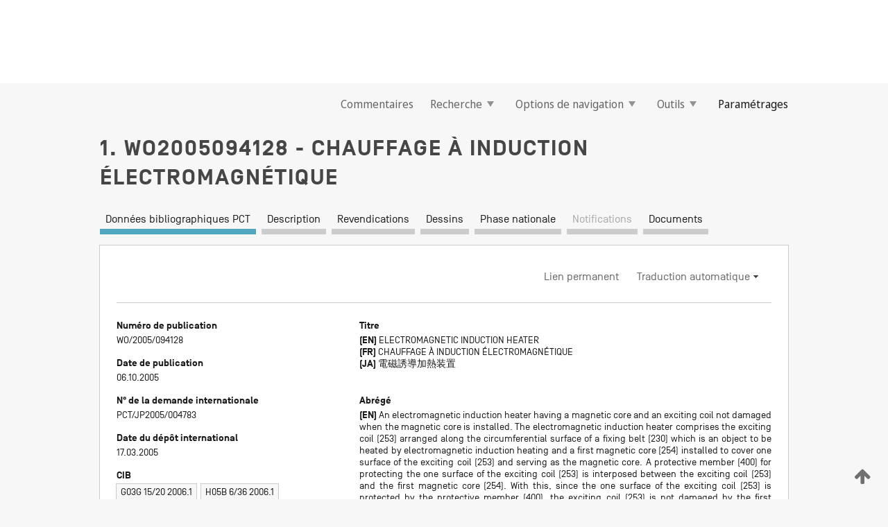

--- FILE ---
content_type: text/css
request_url: https://patentscope.wipo.int/search/javax.faces.resource/css/detail/WO2005094128.css?docId=WO2005094128
body_size: 53
content:
.detail-WO2005094128 {}

--- FILE ---
content_type: text/css
request_url: https://patentscope.wipo.int/search/javax.faces.resource/css/detail/WO2005094128.css?P10-MKJ834-66533
body_size: 53
content:
.detail-WO2005094128 {}